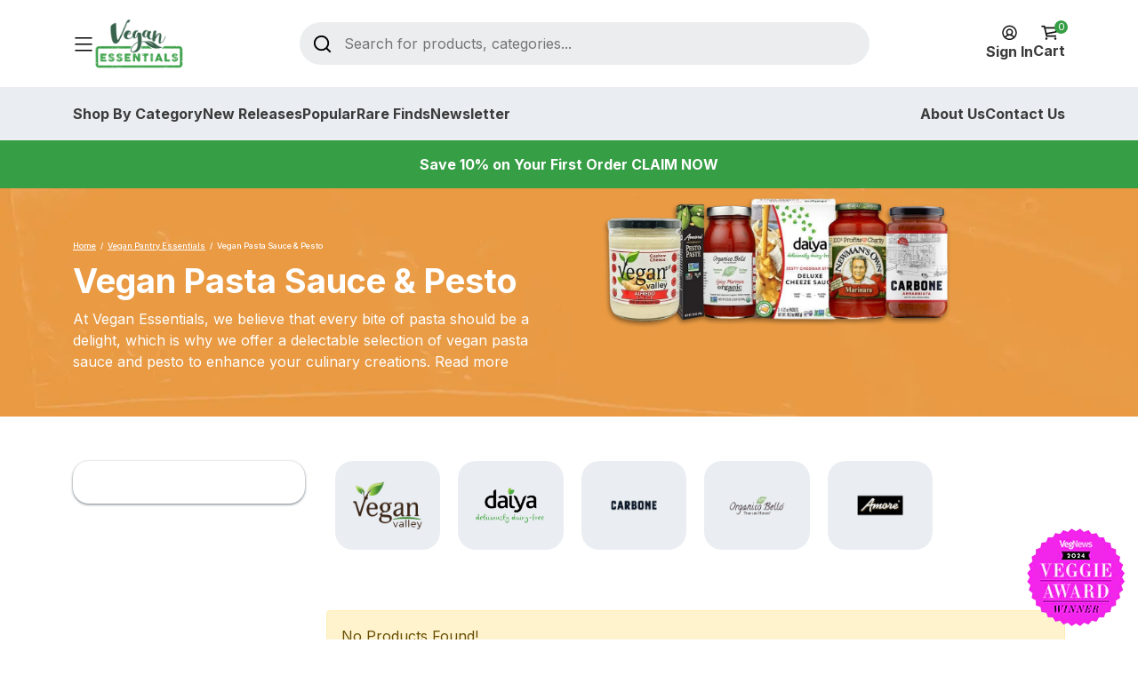

--- FILE ---
content_type: text/html; charset=UTF-8
request_url: https://www.stilyoapps.com/reconvert/reconvert_script_tags.php?shop=veganessentialscom.myshopify.com&store_client_id=ZWYxNmJjNWFkOTZkYzU3MGQ5MTExOTMwM2ZmNmI3NGMuOWQwODFkNzdmZmU0ZmM3NGFmN2QwNDRlMmNlODFiOTI%3D
body_size: -2
content:
{"result":"success","security_token":"$2y$10$PDq31DybsCfbl.pLuYaZkeEFw9XYABfoCllLl2A5GoPw6Eoe9VJyO"}

--- FILE ---
content_type: text/css
request_url: https://veganessentials.com/cdn/shop/t/26/assets/component-facets.css?v=127927145173529325681737505019
body_size: 3704
content:
.collection-products{margin:50px 0}.hcategoryprod-list .col-4{width:20%}.category-list{display:none!important}.category-list.slick-initialized{display:block!important}.collection_sub_menu ul{list-style:none;margin:0;padding:0 50px 0 30px;border-bottom:1px solid #ccc;position:relative}span.prev_arw.slick-arrow{left:10px}span.next_arw.slick-arrow{right:10px;transform:rotate(180deg)}.collection_sub_menu .slick-arrow{position:absolute;top:35%}.collection_sub_menu .slick-arrow img{height:20px}.collection_sub_menu ul li a{color:#000;font-weight:700;font-size:14px;display:block;padding:24px 15px}.collection_sub_menu ul li.active a,.collection_sub_menu ul li a:hover,.all-cates li a.active,.all-cates li a:hover{color:#369e45}.category-child-list{padding-left:15px;margin-top:10px}.category-child-list li a{font-weight:400}.btn-func{position:absolute;bottom:0;right:13px}.collection_detail{border:1px solid #ccc;border-radius:30px;margin-top:30px;padding:34px}.collection_detail p{color:#3b3b3b;font-size:14px;line-height:24px}.collection_detail p a{color:#000}.hcategoryprod-content{margin-top:48px}.all-cates li{margin-bottom:18px}.all-cates{position:sticky;top:0}.all-cates li a{color:#000;font-size:14px;font-weight:500}.brands-list{display:flex;flex-wrap:wrap}.brands-list .box{flex:0 0 auto;width:16.66%;padding:0 10px;margin-bottom:20px}.all-cates ul.list-unstyled.no-js{max-height:inherit;overflow:visible}.facets__disclosure-vertical.more-filters.js-filter.categories-widget-wrap{display:none!important}.brand-logo{align-items:center;display:flex;background-color:#eaeef2;border-radius:20px;padding:20px;justify-content:center;height:100px}.brand-logo img{max-height:80px}.category-wrap a{color:#000}.category-image{align-items:center;display:flex;background-color:#eaeef2;border-radius:20px;justify-content:center;height:220px;padding:30px;margin:0 12px}.category-image img{max-height:168px}.category-name{margin-top:15px;text-align:center}.category-name p{font-size:14px;font-weight:700}.collection-item h2{font-size:24px;font-weight:700;margin-bottom:24px}.facets-container{display:grid;grid-template-columns:repeat(2,auto);grid-template-rows:repeat(2,auto);padding-top:1rem}.pagination__list.list-unstyled{display:flex;gap:16px}.pagination{justify-content:center}.pagination__list.list-unstyled li a{color:#000;background-color:#f7f7f7;display:inline-block;height:40px;line-height:40px;padding:0 16px}.pagination__list.list-unstyled li a:hover,a.pagination__item.pagination__item--current.light{background-color:#ea9a44}.active-facets-mobile{margin-bottom:.5rem}.mobile-facets__list{overflow-y:auto}.facet-filters__label{display:block;color:var(--color-foreground-85);font-size:1.4rem;margin:0 2rem 0 0}.facet-filters__summary{display:flex;align-items:center;justify-content:space-between;font-size:1.4rem;cursor:pointer;height:4.5rem;padding:0 1.5rem;min-width:25rem;margin-top:2.4rem;border:.1rem solid rgba(var(--color-foreground),.55)}.facet-filters__summary:after{position:static}.facet-filters__field{align-items:center;display:flex;flex-grow:1;justify-content:flex-end}.facet-filters__field .select{width:auto}.facet-filters__field .select:after,.facet-filters__field .select:before,.mobile-facets__sort .select:after,.mobile-facets__sort .select:before{content:none}.facet-filters__field .select__select,.mobile-facets__sort .select__select{border-radius:0;min-width:auto;min-height:auto;transition:none}.facet-filters button{margin-left:2.5rem}.facet-filters__sort{background-color:transparent;border:0;border-radius:0;font-size:1.4rem;height:auto;line-height:calc(1 + .5 / var(--font-body-scale));margin:0;padding-left:0;padding-right:1.75rem}.facet-filters__sort+.icon-caret{right:0}.facet-filters__sort,.facet-filters__sort:hover{box-shadow:none;filter:none;transition:none}.mobile-facets__sort .select__select:focus-visible{outline:.2rem solid rgba(var(--color-foreground),.5);outline-offset:.3rem;box-shadow:0 0 0 .3rem rgb(var(--color-background)),0 0 .5rem .4rem rgba(var(--color-foreground),.3)}.mobile-facets__sort .select__select.focused,.no-js .mobile-facets__sort .select__select:focus{outline:.2rem solid rgba(var(--color-foreground),.5);outline-offset:.3rem;box-shadow:0 0 0 .3rem rgb(var(--color-background)),0 0 .5rem .4rem rgba(var(--color-foreground),.3)}.facet-filters__sort:focus-visible{outline:.2rem solid rgba(var(--color-foreground),.5);outline-offset:1rem;box-shadow:0 0 0 1rem rgb(var(--color-background)),0 0 .2rem 1.2rem rgba(var(--color-foreground),.3)}.all-cates ul.list-unstyled.no-js{max-height:572px;overflow-y:visible;overflow-x:hidden}input::-webkit-outer-spin-button,input::-webkit-inner-spin-button{-webkit-appearance:none;margin:0}input[type=number]{-moz-appearance:textfield}.list-unstyled.no-js{max-height:300px;overflow-y:auto;overflow-x:hidden}.facets{display:block;grid-column-start:span 2}.facets__form{display:grid;gap:0 3.5rem;grid-template-columns:1fr max-content max-content;margin-bottom:.5rem}.facets__wrapper{align-items:center;align-self:flex-start;grid-column:1;grid-row:1;display:flex;flex-wrap:wrap}li.facets__item input[disabled]+label{cursor:not-allowed}.facet-checkbox>svg,.facets__display,.facets__header{background-color:rgb(var(--color-background))}.active-facets facet-remove:only-child,.facets-vertical .active-facets .active-facets-vertical-filter:only-child>facet-remove,li.facets__item input,span.active-facets__button-inner:after,span.active-facets__button-inner:before{display:none}.active-facets__button.disabled,.mobile-facets,.mobile-facets__clear.disabled{pointer-events:none}.facets__heading{display:block;color:rgba(var(--color-foreground),.85);font-size:1.4rem;margin:-1.5rem 2rem 0 0}.facets__reset{margin-left:auto}.facets__disclosure{margin-right:3.5rem}.facets__disclosure fieldset{padding:0;margin:0;border:0}.facets__disclosure-vertical[open] .facets__display-vertical,.facets__disclosure[open] .facets__display{animation:animateMenuOpen var(--duration-default) ease}.disclosure-has-popup[open]>.facets__summary:before{z-index:2}.facets__summary>span{line-height:calc(1 + .3 / var(--font-body-scale))}.facets__summary .icon-caret{right:0}li.facets__item{margin-bottom:10px}li.facets__item label{cursor:pointer;font-size:14px;padding-left:25px;position:relative}li.facets__item label:after{background-image:url(tick.svg);background-position:center;background-repeat:no-repeat;width:11px;height:9px;content:"";display:none;filter:brightness(0) saturate(100%) invert(48%) sepia(80%) saturate(373%) hue-rotate(78deg) brightness(90%) contrast(93%);position:absolute;left:2px;top:7px}li.facets__item input:checked+label:after{display:block}li.facets__item label:before{border:2px solid #d1d5db;border-radius:3px;height:15px;width:15px;content:"";display:block;position:absolute;left:0;top:4px}.facets__display{border-width:var(--popup-border-width);border-style:solid;border-color:rgba(var(--color-foreground),var(--popup-border-opacity));border-radius:var(--popup-corner-radius);box-shadow:var(--popup-shadow-horizontal-offset) var(--popup-shadow-vertical-offset) var(--popup-shadow-blur-radius) rgba(var(--color-shadow),var(--popup-shadow-opacity));position:absolute;top:calc(100% + .5rem);left:-1.2rem;width:35rem;max-height:55rem;overflow-y:auto}.facets__header{border-bottom:1px solid rgba(var(--color-foreground),.2);padding:1.5rem 2rem;display:flex;justify-content:space-between;font-size:1.4rem;position:sticky;top:0;z-index:1}.facets__list{padding:.5rem 2rem}.facets__item{display:flex;align-items:center}.facets__item input[type=checkbox],.facets__item label{cursor:pointer}.facet-checkbox{flex-grow:1;position:relative;font-size:1.4rem;display:flex;word-break:break-word}.facet-checkbox input[type=checkbox]{position:absolute;opacity:1;height:1.6rem;top:.7rem;left:-.4rem;z-index:-1;appearance:none;-webkit-appearance:none;width:100%}.no-js .facet-checkbox input[type=checkbox]{z-index:0}.facet-checkbox>svg{flex-shrink:0}.facet-checkbox .icon-checkmark{visibility:hidden;position:absolute;z-index:5}.facet-checkbox>input[type=checkbox]:checked~.icon-checkmark{visibility:visible}.facet-checkbox--disabled{color:rgba(var(--color-foreground),.4)}.facets__price{display:flex;padding:12px;margin-top:11px}.facets__price .field+.field-currency{margin-left:2rem}.facets__price .field{align-items:center}.facets__price .field-currency{align-self:center;margin-right:.6rem}button.facets__button{min-height:0;margin:0 0 0 .5rem;box-shadow:none;padding-top:1.4rem;padding-bottom:1.4rem}.facets__button-no-js{transform:translateY(-.6rem)}.active-facets{display:flex;flex-wrap:wrap;width:100%;grid-column:1/-1;grid-row:2;margin-top:-.5rem}.active-facets__button{display:block;padding-left:.2rem;padding-right:.2rem;text-decoration:none}span.active-facets__button-inner{color:rgb(var(--color-foreground));box-shadow:0 0 0 .1rem rgb(var(--color-foreground));border-radius:2.6rem;font-size:1rem;min-height:0;min-width:0;padding:.5rem 1rem;display:flex;align-items:stretch}.active-facets__button-wrapper,.mobile-facets__clear-wrapper{align-items:center;display:flex;justify-content:center}.active-facets__button-wrapper *{font-size:1rem}@media screen and (min-width:990px){.active-facets__button{margin-right:1.5rem}.active-facets__button-wrapper *,span.active-facets__button-inner{font-size:1.4rem}}@media screen and (max-width:989px){span.active-facets__button-inner{padding-bottom:.3rem;padding-top:.3rem}.active-facets__button-wrapper{padding-top:0;margin-left:1.2rem}}.active-facets__button:hover .active-facets__button-inner{box-shadow:0 0 0 .2rem rgb(var(--color-foreground))}.active-facets__button--light .active-facets__button-inner{box-shadow:0 0 0 .1rem rgba(var(--color-foreground),.2)}.active-facets__button--light:hover .active-facets__button-inner{box-shadow:0 0 0 .2rem rgba(var(--color-foreground),.4)}a.active-facets__button:focus-visible{outline:0;box-shadow:none}.no-js a.active-facets__button:focus,a.active-facets__button.focused{outline:0;box-shadow:none}a.active-facets__button:focus-visible .active-facets__button-inner{box-shadow:0 0 0 .1rem rgba(var(--color-foreground),.2),0 0 0 .2rem rgb(var(--color-background)),0 0 0 .4rem rgb(var(--color-foreground));outline:0}.no-js a.active-facets__button:focus .active-facets__button-inner,a.active-facets__button.focused .active-facets__button-inner{box-shadow:0 0 0 .1rem rgba(var(--color-foreground),.2),0 0 0 .2rem rgb(var(--color-background)),0 0 0 .4rem rgb(var(--color-foreground));outline:0}.active-facets__button svg{align-self:center;flex-shrink:0;margin-right:-.2rem;pointer-events:none;width:1.2rem}@media all and (min-width:990px){.active-facets__button svg{margin-right:-.4rem;margin-top:.1rem;width:1.4rem}}.facets-vertical .active-facets-vertical-filter{display:flex;width:100%;justify-content:space-between}.facets-vertical .active-facets-vertical-filter .active-facets__button-wrapper{padding-top:0;display:flex;align-items:flex-start}.facets-vertical .active-facets__button{margin-top:0}.mobile-facets{position:fixed;top:0;left:0;right:0;bottom:0;z-index:100;background-color:rgba(var(--color-foreground),.5)}.mobile-facets__disclosure{display:flex}.mobile-facets__wrapper{margin-left:0;display:flex}.mobile-facets__wrapper .disclosure-has-popup[open]>summary:before{height:100vh;z-index:3}.mobile-facets__inner{background-color:rgb(var(--color-background));width:calc(100% - 5rem);margin-left:auto;height:100%;overflow-y:auto;pointer-events:all;transition:transform var(--duration-short) ease;max-width:37.5rem;display:flex;flex-direction:column;border-color:rgba(var(--color-foreground),var(--drawer-border-opacity));border-style:solid;border-width:0 0 0 var(--drawer-border-width);filter:drop-shadow(var(--drawer-shadow-horizontal-offset)var(--drawer-shadow-vertical-offset)var(--drawer-shadow-blur-radius)rgba(var(--color-shadow),var(--drawer-shadow-opacity)))}.menu-opening .mobile-facets__inner{transform:translate(0)}.js .disclosure-has-popup:not(.menu-opening) .mobile-facets__inner{transform:translate(105vw)}.mobile-facets__header{border-bottom:.1rem solid rgba(var(--color-foreground),.08);padding:1rem 2.5rem;text-align:center;display:flex;position:sticky;top:0;z-index:2}.mobile-facets__header-inner{flex-grow:1;position:relative}.mobile-facets__info{padding:0 2.6rem}.mobile-facets__heading{font-size:calc(var(--font-heading-scale) * 1.4rem);margin:0}.mobile-facets__count{color:rgba(var(--color-foreground),.7);font-size:1.3rem;margin:0;flex-grow:1}.mobile-facets__open-wrapper{display:inline-block}.mobile-facets__open{text-align:left;width:100%;padding-top:.5rem;padding-bottom:.5rem;display:flex;align-items:center;color:rgba(var(--color-link),var(--alpha-link))}.mobile-facets__open:hover{color:rgb(var(--color-link))}.mobile-facets__open:hover circle,.mobile-facets__open:hover line{stroke:rgb(var(--color-link))}.mobile-facets__open-label{transition:text-decoration var(--duration-short) ease}.mobile-facets__open:hover .mobile-facets__open-label{text-decoration:underline;text-underline-offset:.3rem}.mobile-facets__open>*+*{margin-left:1rem}.mobile-facets__open svg{width:2rem}.mobile-facets__open circle,.mobile-facets__open line{stroke:rgba(var(--color-link),var(--alpha-link))}.mobile-facets__close{display:none;align-items:center;justify-content:center;position:fixed;top:.7rem;right:1rem;width:4.4rem;height:4.4rem;z-index:101;opacity:0;transition:opacity var(--duration-short) ease}.mobile-facets__close svg{width:2.2rem}details.menu-opening .mobile-facets__close{display:flex;opacity:1}details.menu-opening .mobile-facets__close svg{margin:0}.mobile-facets__close-button{align-items:center;background-color:transparent;display:flex;font-size:1.4rem;font:inherit;letter-spacing:inherit;margin-top:1.5rem;padding:1.2rem 2.6rem;text-decoration:none;width:calc(100% - 5.2rem)}.no-js .mobile-facets__close-button{display:none}.mobile-facets__close-button .icon-arrow{transform:rotate(180deg);margin-right:1rem}.mobile-facets__main{padding:2.7rem 0 0;position:relative;z-index:1;flex-grow:1;display:flex;flex-direction:column;overflow-y:auto}.mobile-facets__details[open] .icon-caret{transform:rotate(180deg)}.no-js .mobile-facets__details{border-bottom:1px solid rgba(var(--color-foreground),.04)}.mobile-facets__highlight{opacity:0;visibility:hidden}.mobile-facets__checkbox:checked+.mobile-facets__highlight{visibility:visible;opacity:1;position:absolute;top:0;left:0;right:0;bottom:0;display:block;background-color:rgba(var(--color-foreground),.04)}.js .mobile-facets .submenu-open,.js .mobile-facets__submenu,.product-count__text.loading{visibility:hidden}.mobile-facets__summary{padding:1.3rem 2.5rem}.mobile-facets__summary svg{margin-left:auto}.facets__summary>div,.mobile-facets__summary>div{align-items:center;display:block}.js .mobile-facets__submenu{position:absolute;top:0;width:100%;bottom:0;left:0;z-index:3;transform:translate(100%);display:flex;flex-direction:column}.js details[open]>.mobile-facets__submenu{transition:transform .4s cubic-bezier(.29,.63,.44,1),visibility .4s cubic-bezier(.29,.63,.44,1)}.js details[open].menu-opening>.mobile-facets__submenu{transform:translate(0);visibility:visible}.js .menu-drawer__submenu .mobile-facets__submenu{overflow-y:auto}.mobile-facets__item{position:relative}input.mobile-facets__checkbox{border:0;width:1.6rem;height:1.6rem;position:absolute;left:2.1rem;top:1.2rem;z-index:0;appearance:none;-webkit-appearance:none}.mobile-facets__footer,.mobile-facets__label>svg{z-index:2;background-color:rgb(var(--color-background))}.mobile-facets__label{padding:1.5rem 2rem 1.5rem 2.5rem;width:100%;transition:background-color .2s;word-break:break-word;display:flex}.mobile-facets__label>svg{position:relative;margin-right:1.2rem;flex-shrink:0}.mobile-facets__label .icon-checkmark{position:absolute;top:1.9rem;left:2.8rem;visibility:hidden}.mobile-facets__label>input[type=checkbox]:checked~.icon-checkmark{visibility:visible}.mobile-facets__arrow,.mobile-facets__summary .icon-caret{margin-left:auto;display:block}.mobile-facets__label--disabled{opacity:.5}.mobile-facets__footer{border-top:.1rem solid rgba(var(--color-foreground),.08);padding:2rem;bottom:0;position:sticky;display:flex;margin-top:auto;background:var(--gradient-background)}.mobile-facets__footer>*+*{margin-left:1rem}.mobile-facets__footer>*{width:50%}.mobile-facets__footer noscript .button{width:100%}.mobile-facets__sort{display:flex;justify-content:space-between}.mobile-facets__sort label{flex-shrink:0}.mobile-facets__sort .select{width:auto}.no-js .mobile-facets__sort .select{position:relative;right:-1rem}.mobile-facets__sort .select .icon-caret{right:0}.mobile-facets__sort .select__select{background-color:transparent;border-radius:0;box-shadow:none;filter:none;margin-left:.5rem;margin-right:.5rem;padding-left:.5rem;padding-right:1.5rem}.product-count{align-self:center;position:relative;text-align:right}.product-count__text{line-height:calc(1 + .5 / var(--font-body-scale));margin:0}.product-count .loading-overlay__spinner,.product-count-vertical .loading-overlay__spinner{display:none;position:absolute;right:0;top:50%;transform:translateY(-50%);width:1.8rem}.product-count__text.loading+.loading-overlay__spinner{display:block}.facets__disclosure-vertical{padding:20px 0 6px;border-bottom:1px solid #ccc}@media screen and (min-width:750px){.facets-vertical{display:flex}.facets-wrap-vertical{border:none;padding-left:0}.facets__form-vertical{display:flex;flex-direction:column;width:100%}.facets-vertical .facets__summary{padding-top:1.5rem;margin-bottom:0;padding-bottom:1.5rem}.facets__heading--vertical{margin:0 0 1.5rem;font-size:1.5rem}.facets__display-vertical{padding-bottom:0}.facets-vertical .facets-wrapper{padding-right:3rem}.facets-vertical .facets-wrapper--no-filters{display:none}.facets-container-drawer .facets__form,.no-js .facets-vertical .facets-wrapper--no-filters{display:block}.facets-container-drawer .facets-pill,.facets-vertical .product-grid-container{width:100%}.facets-vertical-form{display:flex;justify-content:space-between}.product-count-vertical{margin-left:3.5rem}.facets-vertical .active-facets__button-wrapper{margin-bottom:2rem}.facets-vertical .no-js .facets__button-no-js{transform:none;margin-left:0}.facets-vertical .no-js .facet-filters__field{justify-content:flex-start;padding-bottom:1rem;padding-top:2rem}.facets-vertical .facets__price{padding:.5rem .5rem .5rem 0}.facets-vertical .facets__price .field:last-of-type{margin-left:1rem}.facets-vertical .active-facets__button{margin-bottom:1.5rem}.no-js .facets-vertical .facet-filters.sorting{padding-left:0;flex-direction:column}.facets-vertical .facet-checkbox input[type=checkbox]{z-index:0}.no-js .facets-vertical .facets-container{display:flex;flex-direction:column}.facets-vertical .active-facets facet-remove:last-of-type{margin-bottom:1rem}.facets-vertical .active-facets{margin:0;align-items:flex-start}.facets__disclosure-vertical[open] .facets__summary .icon-caret{transform:rotate(180deg)}.facets-container-drawer{display:flex;flex-flow:row wrap;align-items:center;column-gap:0}.facets-container-drawer .mobile-facets__wrapper{margin-right:2rem;flex-grow:1}.facets-container-drawer .product-count{margin:0 0 .5rem 3.5rem}}@media screen and (min-width:750px) and (max-width:989px){.facets-vertical .active-facets__button{padding:1rem;margin-bottom:0;margin-left:-.5rem}.facets-vertical .active-facets__button-remove{padding:0 1rem 1rem}}.facets-container .no-js-hidden{display:none!important}::marker{content:""}.facets__summary svg{width:11px;float:right;margin-top:9px}.facet-checkbox{padding:0}.facet-checkbox>svg{margin-right:5px;width:15px;height:15px}.facet-checkbox .icon-checkmark{color:#369e45;left:0;top:.7rem}.active-facets-vertical-filter{font-size:16px;font-weight:600;color:#000;padding:22px 20px 20px;margin-bottom:0;width:100%}.active-facets__button-wrapper{justify-content:right;width:100%;padding-bottom:22px;padding-top:0}.active-facets__button{margin:3px 2px}.active-facets__button span{font-size:12px;font-weight:400;color:#323232;line-height:20px;padding:6px 14px;border:1px solid #e9e6e6;border-radius:15px}.active-facets__button svg,.product-count-vertical{margin-left:0}.active-facets__button span:hover{background:#6dcb55;border:1px solid #6dcb55;color:#fff}.active-facets__button-wrapper span{color:#000;font-size:14px;font-weight:500;padding-right:15px}.active-facets__button-wrapper span:hover{color:#6dcb55}.facets__summary.caption-large[aria-expanded=true],.list-menu__item span:hover{color:#369e45}.active-facets-vertical-filter .facets__heading--vertical{margin-bottom:0}.facets__summary.caption-large{font-size:14px;font-weight:700;color:#000;margin-bottom:14px}.list-menu__item span{font-size:12px;font-weight:500;color:#323232;line-height:24px}.facets__item label{display:block;position:relative}.product-count__text{font-size:14px;font-weight:400;color:#000;margin-right:4px}.facet-filters__sort{font-size:14px;font-weight:600;color:#000;padding-right:0}.facets__header-vertical{font-size:14px;font-weight:400;color:#000;padding:10px 12px 0;border-top:1px solid #dfdfdf}.facets__price .field{position:relative;width:48%}.facets__price .field input{width:80%;height:35px;font-size:12px;border:1px solid #ccc;padding-left:5px}.facets__price .field__label{font-size:11px;position:absolute;top:-15px;left:0}@media (max-width: 1390px){.hcategoryprod-list .col-4,.col-lg-2.col-md-12{width:25%}.col-lg-10.col-md-12{width:75%}}@media (max-width: 1200px){.hcategoryprod-list .col-4,.brands-list .box{width:33.33%}.brands-list .box{margin-bottom:20px}}@media (max-width: 991px){.collection_detail{padding:20px 15px}.brand-logo{padding:15px}}@media (max-width: 767px){.collection-products .container{max-width:100%}.col-lg-10.col-md-12{width:100%}}@media (max-width: 550px){.hcategoryprod-list .col-4{width:50%}.category-image{height:160px}}
/*# sourceMappingURL=/cdn/shop/t/26/assets/component-facets.css.map?v=127927145173529325681737505019 */


--- FILE ---
content_type: text/javascript
request_url: https://veganessentials.com/cdn/shop/t/26/assets/facets.js?v=65832116626975333681737505020
body_size: -433
content:
$(document).ready(function(){$(document.body).on("change","#FacetFiltersForm",function(){var t=$(this),f=t.serialize();window.history.pushState("page2","Title","?"+f);var url=window.location.pathname;$(".loading-modal").show(),$(".px-infinite-scrolling").html(""),$.ajax({type:"get",url:"?"+f,success:function(data){var result=$(data).find(".product-grid-container").html();$("#ProductGridContainer").html(result);var filterButton=document.getElementById("filter-button"),closeFilterButton=document.getElementById("close-filter-button"),filter=document.getElementById("filter"),container=document.querySelector(".Collection-sidebar"),backdrop=document.getElementById("backdrop");console.log(backdrop),filterButton.addEventListener("click",function(){container.classList.toggle("filter-active"),backdrop.style.display="block"}),closeFilterButton.addEventListener("click",function(){container.classList.remove("filter-active"),backdrop.style.display="none"}),backdrop.addEventListener("click",function(){container.classList.remove("filter-active"),backdrop.style.display="none"})},error:function(xhr,text){},complete:function(){}})})});
//# sourceMappingURL=/cdn/shop/t/26/assets/facets.js.map?v=65832116626975333681737505020
